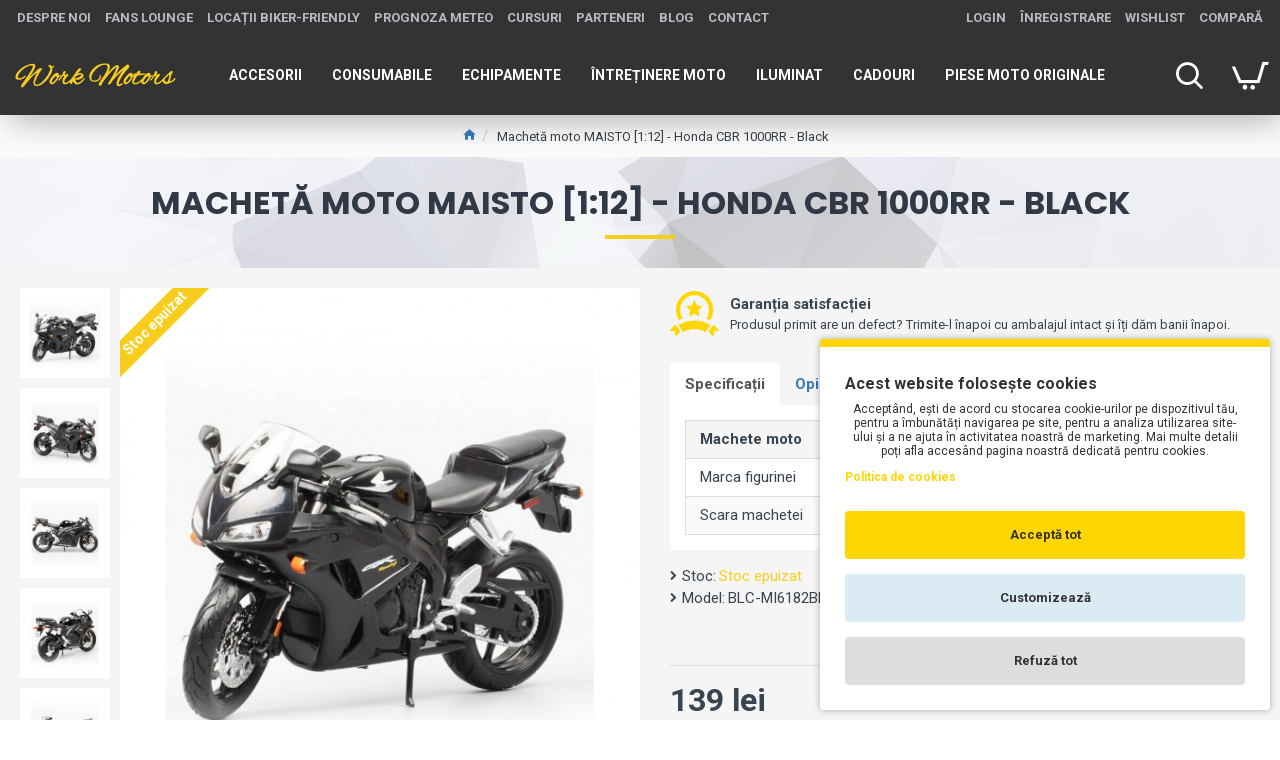

--- FILE ---
content_type: text/html; charset=utf-8
request_url: https://workmotors.ro/index.php?route=product/product/review&product_id=1077338
body_size: -181
content:
<p>Nu există opinii despre acest produs deocamdată.</p>

--- FILE ---
content_type: text/html; charset=utf-8
request_url: https://www.google.com/recaptcha/api2/anchor?ar=1&k=6LfLOoUqAAAAAAJKq2RrobxZbPvgrmyWmvsgT9JA&co=aHR0cHM6Ly93b3JrbW90b3JzLnJvOjQ0Mw..&hl=en&v=PoyoqOPhxBO7pBk68S4YbpHZ&size=normal&anchor-ms=20000&execute-ms=30000&cb=de0bbez5grhu
body_size: 49276
content:
<!DOCTYPE HTML><html dir="ltr" lang="en"><head><meta http-equiv="Content-Type" content="text/html; charset=UTF-8">
<meta http-equiv="X-UA-Compatible" content="IE=edge">
<title>reCAPTCHA</title>
<style type="text/css">
/* cyrillic-ext */
@font-face {
  font-family: 'Roboto';
  font-style: normal;
  font-weight: 400;
  font-stretch: 100%;
  src: url(//fonts.gstatic.com/s/roboto/v48/KFO7CnqEu92Fr1ME7kSn66aGLdTylUAMa3GUBHMdazTgWw.woff2) format('woff2');
  unicode-range: U+0460-052F, U+1C80-1C8A, U+20B4, U+2DE0-2DFF, U+A640-A69F, U+FE2E-FE2F;
}
/* cyrillic */
@font-face {
  font-family: 'Roboto';
  font-style: normal;
  font-weight: 400;
  font-stretch: 100%;
  src: url(//fonts.gstatic.com/s/roboto/v48/KFO7CnqEu92Fr1ME7kSn66aGLdTylUAMa3iUBHMdazTgWw.woff2) format('woff2');
  unicode-range: U+0301, U+0400-045F, U+0490-0491, U+04B0-04B1, U+2116;
}
/* greek-ext */
@font-face {
  font-family: 'Roboto';
  font-style: normal;
  font-weight: 400;
  font-stretch: 100%;
  src: url(//fonts.gstatic.com/s/roboto/v48/KFO7CnqEu92Fr1ME7kSn66aGLdTylUAMa3CUBHMdazTgWw.woff2) format('woff2');
  unicode-range: U+1F00-1FFF;
}
/* greek */
@font-face {
  font-family: 'Roboto';
  font-style: normal;
  font-weight: 400;
  font-stretch: 100%;
  src: url(//fonts.gstatic.com/s/roboto/v48/KFO7CnqEu92Fr1ME7kSn66aGLdTylUAMa3-UBHMdazTgWw.woff2) format('woff2');
  unicode-range: U+0370-0377, U+037A-037F, U+0384-038A, U+038C, U+038E-03A1, U+03A3-03FF;
}
/* math */
@font-face {
  font-family: 'Roboto';
  font-style: normal;
  font-weight: 400;
  font-stretch: 100%;
  src: url(//fonts.gstatic.com/s/roboto/v48/KFO7CnqEu92Fr1ME7kSn66aGLdTylUAMawCUBHMdazTgWw.woff2) format('woff2');
  unicode-range: U+0302-0303, U+0305, U+0307-0308, U+0310, U+0312, U+0315, U+031A, U+0326-0327, U+032C, U+032F-0330, U+0332-0333, U+0338, U+033A, U+0346, U+034D, U+0391-03A1, U+03A3-03A9, U+03B1-03C9, U+03D1, U+03D5-03D6, U+03F0-03F1, U+03F4-03F5, U+2016-2017, U+2034-2038, U+203C, U+2040, U+2043, U+2047, U+2050, U+2057, U+205F, U+2070-2071, U+2074-208E, U+2090-209C, U+20D0-20DC, U+20E1, U+20E5-20EF, U+2100-2112, U+2114-2115, U+2117-2121, U+2123-214F, U+2190, U+2192, U+2194-21AE, U+21B0-21E5, U+21F1-21F2, U+21F4-2211, U+2213-2214, U+2216-22FF, U+2308-230B, U+2310, U+2319, U+231C-2321, U+2336-237A, U+237C, U+2395, U+239B-23B7, U+23D0, U+23DC-23E1, U+2474-2475, U+25AF, U+25B3, U+25B7, U+25BD, U+25C1, U+25CA, U+25CC, U+25FB, U+266D-266F, U+27C0-27FF, U+2900-2AFF, U+2B0E-2B11, U+2B30-2B4C, U+2BFE, U+3030, U+FF5B, U+FF5D, U+1D400-1D7FF, U+1EE00-1EEFF;
}
/* symbols */
@font-face {
  font-family: 'Roboto';
  font-style: normal;
  font-weight: 400;
  font-stretch: 100%;
  src: url(//fonts.gstatic.com/s/roboto/v48/KFO7CnqEu92Fr1ME7kSn66aGLdTylUAMaxKUBHMdazTgWw.woff2) format('woff2');
  unicode-range: U+0001-000C, U+000E-001F, U+007F-009F, U+20DD-20E0, U+20E2-20E4, U+2150-218F, U+2190, U+2192, U+2194-2199, U+21AF, U+21E6-21F0, U+21F3, U+2218-2219, U+2299, U+22C4-22C6, U+2300-243F, U+2440-244A, U+2460-24FF, U+25A0-27BF, U+2800-28FF, U+2921-2922, U+2981, U+29BF, U+29EB, U+2B00-2BFF, U+4DC0-4DFF, U+FFF9-FFFB, U+10140-1018E, U+10190-1019C, U+101A0, U+101D0-101FD, U+102E0-102FB, U+10E60-10E7E, U+1D2C0-1D2D3, U+1D2E0-1D37F, U+1F000-1F0FF, U+1F100-1F1AD, U+1F1E6-1F1FF, U+1F30D-1F30F, U+1F315, U+1F31C, U+1F31E, U+1F320-1F32C, U+1F336, U+1F378, U+1F37D, U+1F382, U+1F393-1F39F, U+1F3A7-1F3A8, U+1F3AC-1F3AF, U+1F3C2, U+1F3C4-1F3C6, U+1F3CA-1F3CE, U+1F3D4-1F3E0, U+1F3ED, U+1F3F1-1F3F3, U+1F3F5-1F3F7, U+1F408, U+1F415, U+1F41F, U+1F426, U+1F43F, U+1F441-1F442, U+1F444, U+1F446-1F449, U+1F44C-1F44E, U+1F453, U+1F46A, U+1F47D, U+1F4A3, U+1F4B0, U+1F4B3, U+1F4B9, U+1F4BB, U+1F4BF, U+1F4C8-1F4CB, U+1F4D6, U+1F4DA, U+1F4DF, U+1F4E3-1F4E6, U+1F4EA-1F4ED, U+1F4F7, U+1F4F9-1F4FB, U+1F4FD-1F4FE, U+1F503, U+1F507-1F50B, U+1F50D, U+1F512-1F513, U+1F53E-1F54A, U+1F54F-1F5FA, U+1F610, U+1F650-1F67F, U+1F687, U+1F68D, U+1F691, U+1F694, U+1F698, U+1F6AD, U+1F6B2, U+1F6B9-1F6BA, U+1F6BC, U+1F6C6-1F6CF, U+1F6D3-1F6D7, U+1F6E0-1F6EA, U+1F6F0-1F6F3, U+1F6F7-1F6FC, U+1F700-1F7FF, U+1F800-1F80B, U+1F810-1F847, U+1F850-1F859, U+1F860-1F887, U+1F890-1F8AD, U+1F8B0-1F8BB, U+1F8C0-1F8C1, U+1F900-1F90B, U+1F93B, U+1F946, U+1F984, U+1F996, U+1F9E9, U+1FA00-1FA6F, U+1FA70-1FA7C, U+1FA80-1FA89, U+1FA8F-1FAC6, U+1FACE-1FADC, U+1FADF-1FAE9, U+1FAF0-1FAF8, U+1FB00-1FBFF;
}
/* vietnamese */
@font-face {
  font-family: 'Roboto';
  font-style: normal;
  font-weight: 400;
  font-stretch: 100%;
  src: url(//fonts.gstatic.com/s/roboto/v48/KFO7CnqEu92Fr1ME7kSn66aGLdTylUAMa3OUBHMdazTgWw.woff2) format('woff2');
  unicode-range: U+0102-0103, U+0110-0111, U+0128-0129, U+0168-0169, U+01A0-01A1, U+01AF-01B0, U+0300-0301, U+0303-0304, U+0308-0309, U+0323, U+0329, U+1EA0-1EF9, U+20AB;
}
/* latin-ext */
@font-face {
  font-family: 'Roboto';
  font-style: normal;
  font-weight: 400;
  font-stretch: 100%;
  src: url(//fonts.gstatic.com/s/roboto/v48/KFO7CnqEu92Fr1ME7kSn66aGLdTylUAMa3KUBHMdazTgWw.woff2) format('woff2');
  unicode-range: U+0100-02BA, U+02BD-02C5, U+02C7-02CC, U+02CE-02D7, U+02DD-02FF, U+0304, U+0308, U+0329, U+1D00-1DBF, U+1E00-1E9F, U+1EF2-1EFF, U+2020, U+20A0-20AB, U+20AD-20C0, U+2113, U+2C60-2C7F, U+A720-A7FF;
}
/* latin */
@font-face {
  font-family: 'Roboto';
  font-style: normal;
  font-weight: 400;
  font-stretch: 100%;
  src: url(//fonts.gstatic.com/s/roboto/v48/KFO7CnqEu92Fr1ME7kSn66aGLdTylUAMa3yUBHMdazQ.woff2) format('woff2');
  unicode-range: U+0000-00FF, U+0131, U+0152-0153, U+02BB-02BC, U+02C6, U+02DA, U+02DC, U+0304, U+0308, U+0329, U+2000-206F, U+20AC, U+2122, U+2191, U+2193, U+2212, U+2215, U+FEFF, U+FFFD;
}
/* cyrillic-ext */
@font-face {
  font-family: 'Roboto';
  font-style: normal;
  font-weight: 500;
  font-stretch: 100%;
  src: url(//fonts.gstatic.com/s/roboto/v48/KFO7CnqEu92Fr1ME7kSn66aGLdTylUAMa3GUBHMdazTgWw.woff2) format('woff2');
  unicode-range: U+0460-052F, U+1C80-1C8A, U+20B4, U+2DE0-2DFF, U+A640-A69F, U+FE2E-FE2F;
}
/* cyrillic */
@font-face {
  font-family: 'Roboto';
  font-style: normal;
  font-weight: 500;
  font-stretch: 100%;
  src: url(//fonts.gstatic.com/s/roboto/v48/KFO7CnqEu92Fr1ME7kSn66aGLdTylUAMa3iUBHMdazTgWw.woff2) format('woff2');
  unicode-range: U+0301, U+0400-045F, U+0490-0491, U+04B0-04B1, U+2116;
}
/* greek-ext */
@font-face {
  font-family: 'Roboto';
  font-style: normal;
  font-weight: 500;
  font-stretch: 100%;
  src: url(//fonts.gstatic.com/s/roboto/v48/KFO7CnqEu92Fr1ME7kSn66aGLdTylUAMa3CUBHMdazTgWw.woff2) format('woff2');
  unicode-range: U+1F00-1FFF;
}
/* greek */
@font-face {
  font-family: 'Roboto';
  font-style: normal;
  font-weight: 500;
  font-stretch: 100%;
  src: url(//fonts.gstatic.com/s/roboto/v48/KFO7CnqEu92Fr1ME7kSn66aGLdTylUAMa3-UBHMdazTgWw.woff2) format('woff2');
  unicode-range: U+0370-0377, U+037A-037F, U+0384-038A, U+038C, U+038E-03A1, U+03A3-03FF;
}
/* math */
@font-face {
  font-family: 'Roboto';
  font-style: normal;
  font-weight: 500;
  font-stretch: 100%;
  src: url(//fonts.gstatic.com/s/roboto/v48/KFO7CnqEu92Fr1ME7kSn66aGLdTylUAMawCUBHMdazTgWw.woff2) format('woff2');
  unicode-range: U+0302-0303, U+0305, U+0307-0308, U+0310, U+0312, U+0315, U+031A, U+0326-0327, U+032C, U+032F-0330, U+0332-0333, U+0338, U+033A, U+0346, U+034D, U+0391-03A1, U+03A3-03A9, U+03B1-03C9, U+03D1, U+03D5-03D6, U+03F0-03F1, U+03F4-03F5, U+2016-2017, U+2034-2038, U+203C, U+2040, U+2043, U+2047, U+2050, U+2057, U+205F, U+2070-2071, U+2074-208E, U+2090-209C, U+20D0-20DC, U+20E1, U+20E5-20EF, U+2100-2112, U+2114-2115, U+2117-2121, U+2123-214F, U+2190, U+2192, U+2194-21AE, U+21B0-21E5, U+21F1-21F2, U+21F4-2211, U+2213-2214, U+2216-22FF, U+2308-230B, U+2310, U+2319, U+231C-2321, U+2336-237A, U+237C, U+2395, U+239B-23B7, U+23D0, U+23DC-23E1, U+2474-2475, U+25AF, U+25B3, U+25B7, U+25BD, U+25C1, U+25CA, U+25CC, U+25FB, U+266D-266F, U+27C0-27FF, U+2900-2AFF, U+2B0E-2B11, U+2B30-2B4C, U+2BFE, U+3030, U+FF5B, U+FF5D, U+1D400-1D7FF, U+1EE00-1EEFF;
}
/* symbols */
@font-face {
  font-family: 'Roboto';
  font-style: normal;
  font-weight: 500;
  font-stretch: 100%;
  src: url(//fonts.gstatic.com/s/roboto/v48/KFO7CnqEu92Fr1ME7kSn66aGLdTylUAMaxKUBHMdazTgWw.woff2) format('woff2');
  unicode-range: U+0001-000C, U+000E-001F, U+007F-009F, U+20DD-20E0, U+20E2-20E4, U+2150-218F, U+2190, U+2192, U+2194-2199, U+21AF, U+21E6-21F0, U+21F3, U+2218-2219, U+2299, U+22C4-22C6, U+2300-243F, U+2440-244A, U+2460-24FF, U+25A0-27BF, U+2800-28FF, U+2921-2922, U+2981, U+29BF, U+29EB, U+2B00-2BFF, U+4DC0-4DFF, U+FFF9-FFFB, U+10140-1018E, U+10190-1019C, U+101A0, U+101D0-101FD, U+102E0-102FB, U+10E60-10E7E, U+1D2C0-1D2D3, U+1D2E0-1D37F, U+1F000-1F0FF, U+1F100-1F1AD, U+1F1E6-1F1FF, U+1F30D-1F30F, U+1F315, U+1F31C, U+1F31E, U+1F320-1F32C, U+1F336, U+1F378, U+1F37D, U+1F382, U+1F393-1F39F, U+1F3A7-1F3A8, U+1F3AC-1F3AF, U+1F3C2, U+1F3C4-1F3C6, U+1F3CA-1F3CE, U+1F3D4-1F3E0, U+1F3ED, U+1F3F1-1F3F3, U+1F3F5-1F3F7, U+1F408, U+1F415, U+1F41F, U+1F426, U+1F43F, U+1F441-1F442, U+1F444, U+1F446-1F449, U+1F44C-1F44E, U+1F453, U+1F46A, U+1F47D, U+1F4A3, U+1F4B0, U+1F4B3, U+1F4B9, U+1F4BB, U+1F4BF, U+1F4C8-1F4CB, U+1F4D6, U+1F4DA, U+1F4DF, U+1F4E3-1F4E6, U+1F4EA-1F4ED, U+1F4F7, U+1F4F9-1F4FB, U+1F4FD-1F4FE, U+1F503, U+1F507-1F50B, U+1F50D, U+1F512-1F513, U+1F53E-1F54A, U+1F54F-1F5FA, U+1F610, U+1F650-1F67F, U+1F687, U+1F68D, U+1F691, U+1F694, U+1F698, U+1F6AD, U+1F6B2, U+1F6B9-1F6BA, U+1F6BC, U+1F6C6-1F6CF, U+1F6D3-1F6D7, U+1F6E0-1F6EA, U+1F6F0-1F6F3, U+1F6F7-1F6FC, U+1F700-1F7FF, U+1F800-1F80B, U+1F810-1F847, U+1F850-1F859, U+1F860-1F887, U+1F890-1F8AD, U+1F8B0-1F8BB, U+1F8C0-1F8C1, U+1F900-1F90B, U+1F93B, U+1F946, U+1F984, U+1F996, U+1F9E9, U+1FA00-1FA6F, U+1FA70-1FA7C, U+1FA80-1FA89, U+1FA8F-1FAC6, U+1FACE-1FADC, U+1FADF-1FAE9, U+1FAF0-1FAF8, U+1FB00-1FBFF;
}
/* vietnamese */
@font-face {
  font-family: 'Roboto';
  font-style: normal;
  font-weight: 500;
  font-stretch: 100%;
  src: url(//fonts.gstatic.com/s/roboto/v48/KFO7CnqEu92Fr1ME7kSn66aGLdTylUAMa3OUBHMdazTgWw.woff2) format('woff2');
  unicode-range: U+0102-0103, U+0110-0111, U+0128-0129, U+0168-0169, U+01A0-01A1, U+01AF-01B0, U+0300-0301, U+0303-0304, U+0308-0309, U+0323, U+0329, U+1EA0-1EF9, U+20AB;
}
/* latin-ext */
@font-face {
  font-family: 'Roboto';
  font-style: normal;
  font-weight: 500;
  font-stretch: 100%;
  src: url(//fonts.gstatic.com/s/roboto/v48/KFO7CnqEu92Fr1ME7kSn66aGLdTylUAMa3KUBHMdazTgWw.woff2) format('woff2');
  unicode-range: U+0100-02BA, U+02BD-02C5, U+02C7-02CC, U+02CE-02D7, U+02DD-02FF, U+0304, U+0308, U+0329, U+1D00-1DBF, U+1E00-1E9F, U+1EF2-1EFF, U+2020, U+20A0-20AB, U+20AD-20C0, U+2113, U+2C60-2C7F, U+A720-A7FF;
}
/* latin */
@font-face {
  font-family: 'Roboto';
  font-style: normal;
  font-weight: 500;
  font-stretch: 100%;
  src: url(//fonts.gstatic.com/s/roboto/v48/KFO7CnqEu92Fr1ME7kSn66aGLdTylUAMa3yUBHMdazQ.woff2) format('woff2');
  unicode-range: U+0000-00FF, U+0131, U+0152-0153, U+02BB-02BC, U+02C6, U+02DA, U+02DC, U+0304, U+0308, U+0329, U+2000-206F, U+20AC, U+2122, U+2191, U+2193, U+2212, U+2215, U+FEFF, U+FFFD;
}
/* cyrillic-ext */
@font-face {
  font-family: 'Roboto';
  font-style: normal;
  font-weight: 900;
  font-stretch: 100%;
  src: url(//fonts.gstatic.com/s/roboto/v48/KFO7CnqEu92Fr1ME7kSn66aGLdTylUAMa3GUBHMdazTgWw.woff2) format('woff2');
  unicode-range: U+0460-052F, U+1C80-1C8A, U+20B4, U+2DE0-2DFF, U+A640-A69F, U+FE2E-FE2F;
}
/* cyrillic */
@font-face {
  font-family: 'Roboto';
  font-style: normal;
  font-weight: 900;
  font-stretch: 100%;
  src: url(//fonts.gstatic.com/s/roboto/v48/KFO7CnqEu92Fr1ME7kSn66aGLdTylUAMa3iUBHMdazTgWw.woff2) format('woff2');
  unicode-range: U+0301, U+0400-045F, U+0490-0491, U+04B0-04B1, U+2116;
}
/* greek-ext */
@font-face {
  font-family: 'Roboto';
  font-style: normal;
  font-weight: 900;
  font-stretch: 100%;
  src: url(//fonts.gstatic.com/s/roboto/v48/KFO7CnqEu92Fr1ME7kSn66aGLdTylUAMa3CUBHMdazTgWw.woff2) format('woff2');
  unicode-range: U+1F00-1FFF;
}
/* greek */
@font-face {
  font-family: 'Roboto';
  font-style: normal;
  font-weight: 900;
  font-stretch: 100%;
  src: url(//fonts.gstatic.com/s/roboto/v48/KFO7CnqEu92Fr1ME7kSn66aGLdTylUAMa3-UBHMdazTgWw.woff2) format('woff2');
  unicode-range: U+0370-0377, U+037A-037F, U+0384-038A, U+038C, U+038E-03A1, U+03A3-03FF;
}
/* math */
@font-face {
  font-family: 'Roboto';
  font-style: normal;
  font-weight: 900;
  font-stretch: 100%;
  src: url(//fonts.gstatic.com/s/roboto/v48/KFO7CnqEu92Fr1ME7kSn66aGLdTylUAMawCUBHMdazTgWw.woff2) format('woff2');
  unicode-range: U+0302-0303, U+0305, U+0307-0308, U+0310, U+0312, U+0315, U+031A, U+0326-0327, U+032C, U+032F-0330, U+0332-0333, U+0338, U+033A, U+0346, U+034D, U+0391-03A1, U+03A3-03A9, U+03B1-03C9, U+03D1, U+03D5-03D6, U+03F0-03F1, U+03F4-03F5, U+2016-2017, U+2034-2038, U+203C, U+2040, U+2043, U+2047, U+2050, U+2057, U+205F, U+2070-2071, U+2074-208E, U+2090-209C, U+20D0-20DC, U+20E1, U+20E5-20EF, U+2100-2112, U+2114-2115, U+2117-2121, U+2123-214F, U+2190, U+2192, U+2194-21AE, U+21B0-21E5, U+21F1-21F2, U+21F4-2211, U+2213-2214, U+2216-22FF, U+2308-230B, U+2310, U+2319, U+231C-2321, U+2336-237A, U+237C, U+2395, U+239B-23B7, U+23D0, U+23DC-23E1, U+2474-2475, U+25AF, U+25B3, U+25B7, U+25BD, U+25C1, U+25CA, U+25CC, U+25FB, U+266D-266F, U+27C0-27FF, U+2900-2AFF, U+2B0E-2B11, U+2B30-2B4C, U+2BFE, U+3030, U+FF5B, U+FF5D, U+1D400-1D7FF, U+1EE00-1EEFF;
}
/* symbols */
@font-face {
  font-family: 'Roboto';
  font-style: normal;
  font-weight: 900;
  font-stretch: 100%;
  src: url(//fonts.gstatic.com/s/roboto/v48/KFO7CnqEu92Fr1ME7kSn66aGLdTylUAMaxKUBHMdazTgWw.woff2) format('woff2');
  unicode-range: U+0001-000C, U+000E-001F, U+007F-009F, U+20DD-20E0, U+20E2-20E4, U+2150-218F, U+2190, U+2192, U+2194-2199, U+21AF, U+21E6-21F0, U+21F3, U+2218-2219, U+2299, U+22C4-22C6, U+2300-243F, U+2440-244A, U+2460-24FF, U+25A0-27BF, U+2800-28FF, U+2921-2922, U+2981, U+29BF, U+29EB, U+2B00-2BFF, U+4DC0-4DFF, U+FFF9-FFFB, U+10140-1018E, U+10190-1019C, U+101A0, U+101D0-101FD, U+102E0-102FB, U+10E60-10E7E, U+1D2C0-1D2D3, U+1D2E0-1D37F, U+1F000-1F0FF, U+1F100-1F1AD, U+1F1E6-1F1FF, U+1F30D-1F30F, U+1F315, U+1F31C, U+1F31E, U+1F320-1F32C, U+1F336, U+1F378, U+1F37D, U+1F382, U+1F393-1F39F, U+1F3A7-1F3A8, U+1F3AC-1F3AF, U+1F3C2, U+1F3C4-1F3C6, U+1F3CA-1F3CE, U+1F3D4-1F3E0, U+1F3ED, U+1F3F1-1F3F3, U+1F3F5-1F3F7, U+1F408, U+1F415, U+1F41F, U+1F426, U+1F43F, U+1F441-1F442, U+1F444, U+1F446-1F449, U+1F44C-1F44E, U+1F453, U+1F46A, U+1F47D, U+1F4A3, U+1F4B0, U+1F4B3, U+1F4B9, U+1F4BB, U+1F4BF, U+1F4C8-1F4CB, U+1F4D6, U+1F4DA, U+1F4DF, U+1F4E3-1F4E6, U+1F4EA-1F4ED, U+1F4F7, U+1F4F9-1F4FB, U+1F4FD-1F4FE, U+1F503, U+1F507-1F50B, U+1F50D, U+1F512-1F513, U+1F53E-1F54A, U+1F54F-1F5FA, U+1F610, U+1F650-1F67F, U+1F687, U+1F68D, U+1F691, U+1F694, U+1F698, U+1F6AD, U+1F6B2, U+1F6B9-1F6BA, U+1F6BC, U+1F6C6-1F6CF, U+1F6D3-1F6D7, U+1F6E0-1F6EA, U+1F6F0-1F6F3, U+1F6F7-1F6FC, U+1F700-1F7FF, U+1F800-1F80B, U+1F810-1F847, U+1F850-1F859, U+1F860-1F887, U+1F890-1F8AD, U+1F8B0-1F8BB, U+1F8C0-1F8C1, U+1F900-1F90B, U+1F93B, U+1F946, U+1F984, U+1F996, U+1F9E9, U+1FA00-1FA6F, U+1FA70-1FA7C, U+1FA80-1FA89, U+1FA8F-1FAC6, U+1FACE-1FADC, U+1FADF-1FAE9, U+1FAF0-1FAF8, U+1FB00-1FBFF;
}
/* vietnamese */
@font-face {
  font-family: 'Roboto';
  font-style: normal;
  font-weight: 900;
  font-stretch: 100%;
  src: url(//fonts.gstatic.com/s/roboto/v48/KFO7CnqEu92Fr1ME7kSn66aGLdTylUAMa3OUBHMdazTgWw.woff2) format('woff2');
  unicode-range: U+0102-0103, U+0110-0111, U+0128-0129, U+0168-0169, U+01A0-01A1, U+01AF-01B0, U+0300-0301, U+0303-0304, U+0308-0309, U+0323, U+0329, U+1EA0-1EF9, U+20AB;
}
/* latin-ext */
@font-face {
  font-family: 'Roboto';
  font-style: normal;
  font-weight: 900;
  font-stretch: 100%;
  src: url(//fonts.gstatic.com/s/roboto/v48/KFO7CnqEu92Fr1ME7kSn66aGLdTylUAMa3KUBHMdazTgWw.woff2) format('woff2');
  unicode-range: U+0100-02BA, U+02BD-02C5, U+02C7-02CC, U+02CE-02D7, U+02DD-02FF, U+0304, U+0308, U+0329, U+1D00-1DBF, U+1E00-1E9F, U+1EF2-1EFF, U+2020, U+20A0-20AB, U+20AD-20C0, U+2113, U+2C60-2C7F, U+A720-A7FF;
}
/* latin */
@font-face {
  font-family: 'Roboto';
  font-style: normal;
  font-weight: 900;
  font-stretch: 100%;
  src: url(//fonts.gstatic.com/s/roboto/v48/KFO7CnqEu92Fr1ME7kSn66aGLdTylUAMa3yUBHMdazQ.woff2) format('woff2');
  unicode-range: U+0000-00FF, U+0131, U+0152-0153, U+02BB-02BC, U+02C6, U+02DA, U+02DC, U+0304, U+0308, U+0329, U+2000-206F, U+20AC, U+2122, U+2191, U+2193, U+2212, U+2215, U+FEFF, U+FFFD;
}

</style>
<link rel="stylesheet" type="text/css" href="https://www.gstatic.com/recaptcha/releases/PoyoqOPhxBO7pBk68S4YbpHZ/styles__ltr.css">
<script nonce="4EyCIDZ3E1TXc6xqgQfcfQ" type="text/javascript">window['__recaptcha_api'] = 'https://www.google.com/recaptcha/api2/';</script>
<script type="text/javascript" src="https://www.gstatic.com/recaptcha/releases/PoyoqOPhxBO7pBk68S4YbpHZ/recaptcha__en.js" nonce="4EyCIDZ3E1TXc6xqgQfcfQ">
      
    </script></head>
<body><div id="rc-anchor-alert" class="rc-anchor-alert"></div>
<input type="hidden" id="recaptcha-token" value="[base64]">
<script type="text/javascript" nonce="4EyCIDZ3E1TXc6xqgQfcfQ">
      recaptcha.anchor.Main.init("[\x22ainput\x22,[\x22bgdata\x22,\x22\x22,\[base64]/[base64]/[base64]/[base64]/[base64]/UltsKytdPUU6KEU8MjA0OD9SW2wrK109RT4+NnwxOTI6KChFJjY0NTEyKT09NTUyOTYmJk0rMTxjLmxlbmd0aCYmKGMuY2hhckNvZGVBdChNKzEpJjY0NTEyKT09NTYzMjA/[base64]/[base64]/[base64]/[base64]/[base64]/[base64]/[base64]\x22,\[base64]\\u003d\\u003d\x22,\x22w4tzV8ODRV/CnMKof01FM8KVNG7DrcOBdyLCh8Kzw5vDlcOzOMKbLMKLXHV4FBHDrcK1Nj7CkMKBw6/CjMO2QS7CnRcLBcKAB1zCt8OXw7wwIcKaw4R8A8KOIsKsw7jDsMKEwrDCosOFw7xIYMKLwpQiJQkgwoTCpMOjBAxNSA13woULwrpyccKFUMKmw59NGcKEwqM/w5JlwobCtFgYw7VGw6kLMU0vwrLCoGh2VMOxw49+w5obw7d5d8OXw6jDisKxw5AWacO1I3PDiDfDo8OuwrzDtl/[base64]/JMOawoRKwrIjwq1pwpENwrpGwoNsC3xJBMKAY8KMw7FCaMKnwrnDuMKkw6vDpMK3J8KKOhTDh8K2QydnL8OmcjXDh8K5bMOsDhpwLMOYGXUuwpDDuzcYRMK9w7Agw7zCgsKBwoHCi8Kuw4vChx/[base64]/CqhgNI13ChlbCrsKjw57CpULDpEsmdwwaOMKywqFKwoPDu8K5wo7DlUnCqy4awosXc8KWwqXDj8KPw7rCsBU4woxHOcKfwqnCh8OpVG4hwpATEMOydsKzw4g4ax7Dol4dw4/Ch8KYc3kPbmXCmMK6FcOfwqvDlcKnN8K7w700O8OQeijDu2DDosKLQMOQw53CnMKIwrFSXCkHw4xOfRLDnMOrw61HGTfDrBzCssK9wo9AYisLw6jCgR8qwrsUOSHDjcOLw5vCkFxlw71twqLCoinDvT9Kw6LDizzDvcKGw7IkSMKuwq3Dv2TCkG/[base64]/IsKDwr3Cvy/[base64]/[base64]/[base64]/CqUFLZsOWe11yPcKZw7nCq8KKdm7Cni7DrCzCk8Kaw7FcwoccVsO4w4zDnsO6w50HwqxFLcOFDEZOwpQBX27DuMO8U8OPw5jClk0oEirDmyPDlMK4w6bCr8OhwqHDvgEww77DpGDCscOGw5s+woTCky1kWsKlEsKaw5rCjsOKBzbCn218w6HCvcOnwolVw67DnV/[base64]/DtlQgw6DCiEEBw57DgjhowrQ4w6jCnRfDjF52McKiwqp0PMOeEMKfNcKvwo4Aw7HCnDTCjcOrPEsiEQXDlU3CjX1ZwpB4FMOPAlwma8OywrfDmXlGw7s1wr/Cjh4Tw6HCt3tIXjfClMKKwooqBsOww7jCqcO4wrdpE13Di1szHi8wPcOBck8HAgfCqsOBDGBwcEMRw7vCoMOxwpzDucK/e2QzfsKOwosiwrkVw5/DjMKTOArDixR1QcOmVT/CksKdOjPDiMOoCsKUw4h5wprDtzPDkmjCmQHDkVvCtm/Dh8KYFjInw4t1w44HOsKZasKUOiJUCTPCvyPCnkzDtSvDumTDp8O0wodrwoHDvcKWSXHCuxHDjsKffnfCt1/Cq8KowqwrS8KHGh8Rw6XCol/[base64]/CmEYNAcKDw7EEb8KHw5IlwoZPQMKRwrAtPRwUw6I9TcK7wpE5wqHDvcKOeEnCk8KPWAAuw6cmw6hKVzDCucOKMV7DvwE1Cy8oQSQuwqBUZRHDsCvDl8KhUylrKsKwAMKMwp1bXQjDkl/Cs3Itw4MIVkTDs8O+wrbDg2vDucO6fMOiw60EUBFNMQ/DtiJHwrXDisOZGCXDnMKIKSxWF8OHw7PDhMKIw7/Dgj7CicODNXPChMK4w548w77CnQ/CvMO+KcO9w5BkeF86wprDhh5AfUTCkTM7T0E1w64fw7PDssOcw6xXJDwiFSgkwpPCnErChUwPHcKcICrDo8O3TgbDhibDrcKUYBh8d8Kkw7rDnWIfw7vCg8OfWMObw6TDscOMw4Fcw57DjcKAWxTCkntDwr/[base64]/DiMO9wr/DocOmfHx5wpRdWsKbYnAzLh/Cr2xlMzsIwpFubENhBWxYUgBqHzkUwrEyUl/CocOKV8Ovw73DnyjDucOmP8OXY29UwrvDs8K7Yjchwr9pacK1wqvCrxDDjcKsV1TCk8Kxw5DDtsO9wpscw4XCmsKCfVQWw47Cty7ClAnCjH4KRRQkUA8Swo7Cn8Olwoo7w4bCj8KBQXfDosOIRjvDrnXDhjfDnT9Tw7oRw6/CvRFJw6LDs0N4G2fDvwoSQFvCqBwgw6HCvMOSPcOPw4zCm8OiM8KaDsKkw4hRw7Fuwo3ChB7CthgIwpvCnA8ZwrnCizLDmcKsO8KgRmdJRsO8LhZbwprCtMOOwr5GbcKTBVzDiSTCjQfCnsKnSABWf8Kgw77CskfDo8O3wpHDvjpGaWDCisKmwrfClMO/wpzCgjpuwrLDv8O3woNMw5cpw61PNV04w4jDrMK/GxzCmcOTXi/Dr1vDl8OhG3duwpkowr9tw6tiw7HDtQQhw5wpM8OTwrEwwqHDuV93X8O8wqTDusOECcO1d1paVVohXRbCicO/eMO/HsOew54rN8O3C8ODOsK2LcKnw5fCphHDhkZBbBrDtMKTXQnCmcOgw4XChsKGRW7CmsKqQSZnS2LDgWpbw7bCtMKgcMOCWcOdw6LCthPCjndDw4bDrcKqEivDo1gUfiLCjgAjMTpTBVDDhEpwwq5NwqUHTFZ7w7Y4bcKQacKpcMOSwo/ChcOywrnCrEvDhyh/w44Mw6oZG3rCgxbCoBVyPcOtw6MJU33Ck8OxWsK9LcKrW8KaS8Oxw4PDnzPCn1/DpjJkJ8KKO8OcL8Orw6NMCSFuw4xnbxF2YcOaOTYDIcOVdm8ywqrCoRwFIydCG8OUwqA2WVHCi8OtL8O6wrjDrRMMYsOUw5Y7LMONOBp0wrt1dQzDrcO9RcOJwpbDhHfDmjMgwrpDbsKZw6/[base64]/XcO1w4DCqhHCnMOGwpjDvcOuwp12wpRRKRTDtCxPw5JOw5ZnBynClQwNA8OpZDUucwvDmcKUwrfCmGDCtsKRw59jAsOuDMKvwpdTw5HDnMKecsKlw44+w6BJw55kWFrDoHxMwr4twowqwrXDrMK7JMKmwq/CkS8sw68/[base64]/CgB4EVGLCnhY7woFXwpRvQF5gbcOwwrDCh8OJwpxlw7HDsMKCNCjCjsOiwotkwoTCukfCvMOsPzXCtsK3w5hww7YbwpXCtcOvwpIbw6nCgEDDp8OrwpJHHTDCj8KwR0LDg3IxRwfClMO/KcKwZsO8w5c/[base64]/Cr8K8F8OSw47CgcOFw6oJwpVaw7k8MSzCjcK1IcKwEsOMW3jDjFjDoMKxw6rDsEMywrJew5bDocK+wqh+wrfCocKMQcO1XMKiMcKOEHPDhwJIwqrDrCFlTzHDv8OKQX1RFMOYM8Oow41/QHnDucOwIsOVWG/DlVfCp8Kfw5nCnER/wqE+wrlzw5XDgAPDtMKGETI8wrMGwozDhMKewo7CrcOhwrdWwoDDv8KewonDo8KQwrTDuj3CrmNSCyYhw6/Dt8Oaw7BYYGQWGDbDkyYGFcK/w4Agw7TDn8KDw6TDo8O3wr0bw4UeU8Kmwq02wpRDGcOpw4/Cn1PCmMKBw4/DsMOrTcKScsOIw4hcf8O/AcORQXvDksKew5HDmmvCg8KUwrVKwqTCp8OEw5vCt2hRw7DDi8ODRsKFZMKuKcOGQsO5w65RwrnCocODw4HCq8Olw5HDnMOwasKmw446w75bMMKow4AXwqzDiB4BY1grw71dw6BcKx97YcOdwp/CkcKJwqrChGrDry0nNsOyacOYCsOaw67Ch8ORfQ7DoHF7GTfDscOCM8OvPUoYbcO8X2rCiMOtBcKQw6XCt8OOEcKuw5TDi1zClCbCuE3CjMOTw6nDtsOjJFNLXkZIAUrCuMOGw5DChsKxwovDhMO/a8KxKRdtPnMpwrIGd8OeNwbDrcKCwp84w4HCnH4uwqLCssO1wrXDkTjDt8OPw7HDrcOtwpBlwqVNMMKJw4HDrsKXPcK/OMOVwrvCo8OaH13CumzDi0bCvcO4w5F8HXRDD8OxwrkqIMKFw67DqcOGZRfDvMOUSMO/[base64]/biLDrMOrbmknJsKHTBA3wq1TDVLDnsONBcOjXQHDjFnCvVwzPsOWw4wOUlY6I1LCocO8Rn3DjMOlwpZiesKEwpDCqMKKVMONYcKKw5bDpMKawpLDp0hsw7rCjMKERMKifMKJf8K3AVjCmXbDjMOLN8OVABpcwoN9wpzCvUvCukMsAcKQNDvCmRYvwqouAWTDvT/Dr3/CiWLCssOsw7PDhcKtwqDCnSDCl1HDrsOKw61wLcKvwpkVw6zCslFpwqJNQRjDoFnCgsKnwqc0AEjCoCzDh8K4YknCunQ/LXl9w41bEcKmw6/CiMOSTsK8RDREaSkVwrh0wqXCo8K6KAVsUcKIwrgxwrRcHVghVC7DucKtEFA0K1vDqMORw67DoWTCncO5RT5EPjLDq8OdAQTCo8Orw5bDulvDnHUYI8KNw5AuwpXDo30Nw7HDgVZeB8Ocw7tHw5NGw6tuN8KeTMKBBMKzfsK6wqA0wp0jw5RRQMO6PcK7BcOBw5/[base64]/w7fDhQbDhBN7wq/DkcKIQ8Odw5jDocODw5hIGsOVw7bDpsOLD8KKwp5PLsKgSw/[base64]/[base64]/DkMK/aMKmT8K1w6xNw4dSSh4HZ8ORw4jDvyAYOsKmw5fCsMOOwo/Cnzs+wpvCvlAJwookw5tUw5bDqMO7wrwHL8KwG3wJUQXCtwRyw4N2DXNTw4DCvsKjw5PCun0ew7XDncOKdj/CocOAwqbDhsO/[base64]/c8ObE3A5w67CpMOXOmIIY8KHATAWwq19wrsHwpk1YsO6F3DCrMKiw78NQ8Khbi8jw4QMwqLCizZnRsO4KmrCocKcOkLCr8OzExxbwppBw6cCU8Kkw6/CjsOFCcO1Uwkuw5zDncORw7MuKsKgwpIkw7nDjARjUMO/[base64]/Dh8OlAXfDqcObYcOuLRoCw6PDp8OhUQjCpMKqbkPDkhsTwrZjwp9HwqUswrs0w4kFYkvDvXLCucOKBClIHx/CpcKVwqQ4LlXDqcOZaiXClQjDg8KdNcKEMMKhWMOHw7AUw7/[base64]/DkMKQwoMPw58xwozDizlNScKEJcKWcynCrXopw5fDi8O+woYgw6dFe8OCw5t9w5E4wrUCS8K9w5PDm8K8V8OVETrCgzpdw6jCpSDCscOIwrURNcKpw5vCtQcfJ1zDiBpoDGzDhHlJwofCisO9w5xvVjk2JsOKwrjDq8OhQsKQw5p/woEpb8Oywo8TUsOvVUpgGzNDwoHCqMKMworCjsOybCwNwo40WMKmbw/DlGrCtcKUw4wAIFoBwr9tw5xMEcOHE8Otw70leGtuXyzCqMOSacOmQ8KGF8OSw4Y4wpArwofCm8Kgw7QwDGnCjsKiwo8XJEnDosOAw7TCtcOYw61/woh7Wk/DhibCpCPCl8O3w5fCjBErXcKWwq7DnV9ILD3Cnwknwo04EsKIfmdRLFTCq3RPw69JwpDCrCbCg1gUwqQYMi3CkHzCjsO6wpxzR13DgsK7woXCucORw7obQ8KlVGzDs8OcJ11Cw4NNCEV3RcOZUsOQGnjDtyc5W07ClXJEwpJ3O2XCh8O2KsO9w6/[base64]/[base64]/w7hSwqtkw5UlUzrCngbDssO7wrzCmMO/w6DCsmjCjsO2wrVhw4F3w5EWesKnR8ORY8KNVQ7Ch8OOw7bDrRrCt8K5wq5ww5HCpFrDgsKXw6bDkcOHwoDDnsOKDMKXNsOxYkM2wr5Xw4IwIVLCjhbCrDvCuMOBw7ACZsOWeWcQwqk0WMOLOCRbw4jCi8Kiw5jCnsK0w7MIQ8OBwpHClgfDqMO/[base64]/DtcK/QBPDmxYqwofDok54asK8w5DCvsKDw7p7w71YWsOuKFXCgWfCkW8DTcKywqlSwp/DgCdsw7V2UsKlw6XCg8OQCCPCvkZZwpXCr3tFwphSQEjDix3Cm8KNw7nCnFbCvzDCjyNwbcKwwrbCisKbw5HCoi47wrDCo8OKLz/CkcKowrXCpMOkTkkQwoTCpVEGL2pWw6zCmsO9w5XCkG5UBE7DpyPDkcKTPcKLM0Rfw5TCsMKeFMOAw4h8wqtIwq7Ch2bCrjwFIz/Cg8KLa8KJw7YIw7nDk2PDpXUfw6HCmF7Cn8KJLUQ6RSlAdFXDi0l9wqjDq1fDnMOIw4/DgE3Dt8ODYsK2wqDChsO2OsOYdBjDhCogVcOPXQbDi8OmVsKkP8Omw4bDhsK9w4oXwobCgFTChApbUFlnfWvDoUfDh8OUecODw63Cg8OjwqPCpMOww4ZsR31IHiQQG1sbXcKHwr/CpSPCnmY2wqM4w5PDlcK/wqMrwqbCh8OXcSs8w4YDQcKFWArDlMOOKsKQZRxiw7fDowzDncK8b1ozE8Oiwp7DkxcswqXDvMOjw61Tw6DCnChYD8K/asOAB0TDpsKHd28GwqQ2f8OtAWvDtlFuwr4wwpQSw5J9XATDrS7DiVDDuiLDo0HDh8KJLwZtfCMgw7jDqEAEw6/[base64]/[base64]/w5nCmcOHw7fCkxBKw5HDrGjCtsOgRMOzw4rCnsK5wp/DvRFpwqgGwrvCkMOeI8Odwr7CgzYfIS5RFcKSwrNxHSFqwpYANMKow4LCosOrNSDDv8OmAcK7c8KaF0sNwpLCg8KtbVHCpcKnIgbCtsKkfcOFwoZ+OwvCusKMw5HCjsO/WcKyw4I9w51gDCc/[base64]/RsORAQp8w6Ncwo7Ct2rDq1/DiWzCgsO1wpkow5dXwqPCoMOiQ8O+VhHCkcKAw7kqw6xGwqhVw4hDw6gcwoFIw7h4Kgx7w7d7HncKQ2/Cg08dw6DDusKnw4rCp8KYesO6M8O7w5BLwqBBKWzCrxoSM3gvw5XDpS03w7LDjcOjw6YxBARDw4/DqsKlEy/CrcKmK8KBfCrDgGE1NRDDhsKoY11lP8KqCE/CsMKtIsK3JgXCqUdJw5zDh8OjQsOvw4vDlhjDrMKXSUnCvUZZw7tnwoZMwpwcXcO8GlAndyATw7YAMSrDmcK1bcOjwrHDt8KbwphyGwHDmWTDl1llYAPCsMOIJsO3w7ECT8KMMMKRa8K/woUQcSo9TjHCtcObw6ttwrPCssKAwqIIw7Z7w4BiRsKBw7ANXcKhw6wXHknDkSFXBhrCnnfCtxoFw5/[base64]/DkSbDqMKcXj53w63CklJqwrQ5e8K3McO1dCd0wp1zUMKwJFEww7MJwrjDhcKXOsOnWAfCugHCtlDDt1rChcOMw67CvcOYwrF6AMOoICl/W1AOPjvCu2nCvALCoXDDrngFIMK5KMKlwrDCiTvDiHnCjcKzegHDlMKFPsOEwpnDlMK5CcOFF8O2wp4oEXtww7nDtkrDq8K9w5DCjW7CsEbCmnJjw4HDrMOdwrY7QsK4w7fCjz3Dv8O9EyzCqcOJwqJ/Bxh9Q8OzH1VfwoZ3XMOfw5PCusOBEMOYw6bCkcKSw6vChyxvw5dhwrIfwprCl8OqRzXCv2bDu8O0bwMyw5lMwqcla8KcVyplwp3CnsO7wqgLcgR+c8KyT8O9YMKDNGcGw6RhwqZ7S8KDJ8OvIcOqIsKLw4R/woHCn8Klw5rCg04SBMOQw7QIw73CosK9wpEcw7xNc1U7E8OXwq1Mw4EcfnHDq0fCtcODDBjDs8OJwr7CgzbDqwR0RGoIBmDClGnCssKvfWt1wrPDqMK6Kyw/IsOufEsUwqx3w79JF8Ozw5nCkBQjwqowD1DCtyTDrMOcw4krBMOASMOzwqgbZFDDm8KOwofCi8KOw6HCpsKSeDzCrMOZNsKrw4lHa1daFBXCjMKKw7LDksKuwrTDtB9RKHxRTijCnMKSS8OsXMKbw77DlMO7wpZ2dcOATcKyw4/CgMOpwoTChDg9BsKSMj8aP8O1w5s2YsKQcMKqw7fCi8KScT1PFmDDjsOvW8KoS2wjDSXDkcOKLzx1LkJLwrMzw7NbNcKLwowbw73Drxc7T2rDqsO4w6gtwqssHCUiw4/[base64]/woYlw4NCSsOHw6FhwoAWw4HDsFHClMKswoZYEy5Kw4VpQjrDqHzDrHt+MA9Fw4xMO0x5wpUBDMORXMKuwqPDkkfDq8KuwqjDvcKMwphVLR3Dtxc0wosQJcKDwpzCq3B4W1DCh8KgYMOtJhIMw4/[base64]/wr3Cn0DDlFPCusKNSGZXwqAyTSHDsHLDhgfCgcKUHzdnwpXCsxDCtcKGw5LDhcOJMiUBKcOiwq7Cmy7DjcKJMzdcwq5fwqbDm03DoR1yCsOkwrjCp8OgMHbDhMKcRS7DjsODVQXCqcOJWFzDhWQ1EMKoSsOew4DCk8KMwpzDqFjDl8KdwppOW8O4wqkqwrnCiGDCoi/DmcKzNgvCsDfCmcOzIEfDg8O/[base64]/Cs0IuRcKRwqvCsDN/[base64]/Cn8K+VcOkw4/[base64]/NSRcQ15cwrHDlzMUwqU3w4lXwoUaw64WMiHCjnpXGMO9wrvDs8OJWsK7DxbCp2luw6IOwqjDt8OUS3R1w6rDrMKKOFTDv8KBw5LCqE3DqMOWwpcMK8OJw64YIH/DrMK5wojCiQ/[base64]/DmcKzRiAMwpQTw7/Dj8KxdsK9KBrCrS9Dw48wKn7CnFUxesOswovDoGnCuFlaC8OXc1V3wpnDnDtew5o6V8Kqw7jCgcOzAcO4w4LCnHLDom5YwrpOwpLDl8OswpJlG8KZw5HDj8KQw5RoJ8KqX8O/AHfChRXCq8Kuw79vVsO0M8Kow6UzdsK7w5LCjVIYw6/DjDnDoDgWGS1ew40YWsKNwqLDu1TDh8O7wrjDvCRfHcOZbsOgS1bDnGTCthYRWS3DpQ0kO8OXEVHDvcOkwpYPEEbCn0zDsQTCosOqNsKmMMKqw5bDk8OVw78wAEVowrnCsMOENcOgKRggw7ICw6/DlFUnw6vChMKKwq/CucO+w6kpA0RZMMOLRMOtw43CrcKXEBDDq8Kmw7srbcKowpRdw4wbw5LCiMOXKcKVBl12esKGLQbDlcK+DH5nwoArwqQ7WsOVacKxSSxRw5EYw6rCsMKeRi/Ch8KUwr7DqywuPcOnPXcRCsKLDCLCi8KjSMObbMOvMRDCinfCpsKEJQ1jY1EqwpwaRXBiwrLCg1DCsS/CklTCrB1kPMO6MU4/w6p0wofDj8Kaw6jDpMOpFSNUw63DuDtWw58AGDtedRnChwbCj0bCmsO8wpQSw4jDscOcw7pmPRk3VMO8w4HCsybDrFbCnMOaPMK1wr7Ci2HCvcKHDMKhw7k+DzQle8O0w4tTGh/Dq8O5IcKQw5rDp0cyRwXCpTgtwpJDw7PDqw7CnDsEwpTCj8Kww5RFwpzClEAiDsKsX0Ifw4VZHMK/fyTClcKDbBLDmwc/[base64]/Cj8OdwrQEw7/CpzPCr2lew5fDmMKgw5DDl8KswrHDpsKXVF7CqMKxJH0IKsO3KcKyElbCvMKHw5hpw6nCl8OwwoDDrCdXbMK3PcKgw6/[base64]/DmzdoZ8OFLhjCucOUw4rDqMKxwqHCuUtBJissQj12E8Kiw7p3GHzDnsKwIcKdMRTCqiPDuxTCqcO6w5bChiXDtMKFwp/[base64]/QsOmwqcQCMOlwofCqcOyHwvCvisHwovCilVlwq5Vw4nDrsKSw4R2CsOKw4/ChmnDoF3DisKXK0V4WcOsw53DtMKoMkdHw6vClcK7w4Z9bsOjwrTDn3AWwq/DggUww6rDjxI6w65nM8KfwpwCw6lPTMKlR2zCviVvUsK3wqPCr8Okw5jCmsKyw6tKCB/CgMOOwrvCsx9EPsO6w5dlR8OfwoRjdsO1w6TCgxRkw4tPwqDCty0aVMKMwrzCsMOLKcKZw4HDnMO7ScKpwonCkScIX1kDUyDCosO9w6dDHMOQDjt+w7DDtm7Dgx/CpERDesKxw68xZsOqwqduw6XDhMOZF0TCvMKAeX7DpXTDjsOCVMOiw4jCq0pJwrXCgcO9w7TDmsKdwpfCv3IDM8O/JFNVw7DCj8K3wrzDtMOXworDqsKSwpAtw51jbsKyw6bCh0cEXVQEw6MnV8K2wpvCgsOBw5pvwqLCucOgUMOLw4zCg8OtUWTDpsKVwqQww74Pw5RiVls6wo5nE18pf8K/RTfDjEImIVAsw47DjcOrfcOgVsO0w7Mfw65MwrTCpsKcwp3CjsKMbSzCo1HDvwVBZlbCmsOgwrQ3ZBh4w7TChnNxwqnCk8KvDMOEwoofwopqwp4UwpMTwrXDvE7CoH3DqAnDvCrCmgkzEcOvD8KrUlbDt2fDsjkmLcK6wq3CmMK8w5YRacKjL8O5wrjCusKaL0/[base64]/Dm8KTw7PCjgMqwr4+fcO2DCfCrsKHwoIRXcObflDCuVJSHG5PPMKEw7pKAh3DqVfDgCBuNA5/aQjCm8OdwpLCsSzCkQ1wNiMgwpJ/D3o7w7DChcK1w7luw45Tw4zCjsKkwpsuw6Q2woDDhUjCvADCkMObwovDmgTDjXzDksKLw4APwp1Lw4JpLsOAw47DjBUUSMK3w40QaMOpZsOrccKCTiRZCsKEBcOraFUnaHdow4N3wpjClnclNsO/BV8QwrNxOwXCmBfDrsOUwp8Cwr3CrsKOwqHDvjjDiFs7wroHQsOrwpJHw7/[base64]/CmUlSMsORwoEMRB/CscKJw4TDksKVwqpew5HDgkoqHMOqw7ZMLWHDv8KmbcOWwpjDqsOlP8OsK8K6w7JoVWJowpHDijEgcsOPwpzDrxkqdsK9wqJLw5ZdGxQrw6xqBgFJwqh7woxkSTZuw43DpMOiwpckwrpBHhrDtMO/[base64]/[base64]/DksOqCz9SesKjZ8OmRcKGwrHCtAnCoiDChXkVwpLColPDuhcSTMKSw63CvcK5wr7CtMO/w57CjcOtbcKAwo3DqVXDrijDksO6U8OpFcOfPAJBwqfDl3XDgMO7GMOtQMK0EQ01aMO+SsK0eiPCgwALHcKuw6XDosKvw6bCt3Nfw7t0w6gJw6VxwoXDlRDDrjssw6/[base64]/[base64]/wqkKdsOZw7YRwpccwpfDlcOIwrDDpsKAP8OnEwoMGcKKf0wFYcOlw73DlTbCpsO4wr/CicKcOTTCrgk9XsOlFAbCl8O+HsKRQHvDp8OycMOwPMKpw6bDiAQFw5gVwpvDqcO4wpwveQTDncO5w60mDBBAw5hvGMO9MhHDk8OWQlpqw4jCoVFPbsONYjXDrsOWw4jCj1/CsFXCi8Ocw7DCulFTSsKpQmLCu0LDpcKHwohcwrbDoMOewpYJGX/DmS4jwqAHNMOyam5RbsK0wrh0HcOwwrrDj8OBDFDCsMKPw7HCpxTDqcOAw4vCncKUwowpw7BeVUQOw47CvBdjXMKZw7vCm8KfYMOiw5rDosKBwqVxTHxLEcK7OsK2wp8/[base64]/DsMKDcsO4YHZhHcOKwr4Ow6TCoMKow6Q5w5fDvcOWw4jDlk4tXjhLaA9KHW/Dm8O4w7LCiMOYTARLCCLCrsKWEmpMwr4NRGxmw4MmShJFLsKbw7jCqwE1KsOiQ8OzRsKSw6lzw7zDpQtaw4XCtsO4e8OUOsK6JMOqwqQMWibCoGfChsOkf8OVOVrDnE4pIg56wogmw6XDlsK8w75YW8OLw6ojw53CgytmwojDuAjDlMO9AQ9nwrh/E2JZw7zCkUvDkcKBPcK3DAURVsOpwr/CtSDCi8KkWsKrwqTCq1nDgVg9H8KjLHTDlMKTwoYIwqrDrW7DjVlbw7liLHDDisKaGcOyw5nDmzNtQzNbaMK7e8K8KxHCsMKeF8Kgw6J6c8K7wr1AYsOUwqAMZ0jDo8OIw7jCrcO4w5kNUhhqwr7DhlZpcnzCu3wjwpRowp7CvHV/wogDESEGw7YcwpHCn8Kcw47Dmn9Ow457JMKww5N4OsOowoTDuMKcf8OmwqM2RnhJw6XDsMO1KBjDkcO3wp1Pw7/[base64]/[base64]/Ct8OwF8Ocw4XDqcKwwp/CtxI5FMO3Gg/DkcK5wqjCsz/DlV3CkcOwY8KaacKHw6IGwrrCpis9KHpdwrpWw4lKfW8hXElyw4Maw6dZw5jDlUErX37Cm8KZw4BRw40Uw63CkMKqwqTCnsKYS8OMVD8pw58awp5jw7cUw6hawoPDtQfDoUzCr8OawrdFJmojwpTDusK4LcO8R1FkwqlHZV4tTcOFPDwzTsKJE8OMw6/Cj8OWT2LCi8Kjeg5MYU5Vw7LDn2jDgUfDq1skasOxWynClnNWQsK9DcKWHsOtwr7DgcKdMHYsw6rCkcOCw7YNRwhyUmnDlQFDw7vCjsKvDGDCrCBwSh/Dq3DDqMK7Ezp6HwfDnmNIw5IHw5vCgsKcwovCpHHDjcKXU8Oyw4DCuEc6wpvCl2TDhFU4TwjDtAhtwo8hMsOxw74yw5whwr0Zw4Nhwq1pEMKlw6o5w5TDvmYzOgDCrsKyQ8OQMsOHw4o5O8OIYCHCqlQ3wrfCiSbDskdTwogww6QQMxgzUj/DgivDnMOrHsODeDjDq8KBw65AADZOw6bCu8KMaxvDjQVbw7/DmcKFwrXCvMKab8K2V1xTVg5fwrICwrdgw5IpwqXCrn3DnnbDuRVAwp/DjFQVw6F4dloDw7/CkxDDucKbAwMJL1TDlHbCt8KpEXXClMO+w7xqJx1FwpwAUMKkMMKOwpVuw4QGZsOIdcKlwrlawqnCoUHCiMKOwq8uQsKbw6lMJEHCgHcQGsKpDcKEF8OUUcKXR0vDtwDDv3PDjkXDji/DmcOnw5xQwqVKwqLCg8KBw6vCoHF/w4Y+J8KLw4bDtsK3wpDCmCweNcKIZsKkwrw/[base64]/asOXVykJwqzDrzJBwqpxYcKlGgEMVsO0w5XDjMOkwpLDoMOeVsOQw40fX8KiwozDvsKpwpXCgk8PdAvCsR0vwoPCi2DDjC0PwroALcOHwp3DscOYw4XCocOVD3DDqnM9wqDDkcOENMO1w5s4w5jDox7Dog/[base64]/DhcOSESXDisODwrrChsKjGFPCtcKHwoPCt0jDkW3DhsKgZTAaHcKcwpFHw4nCs3jDn8OdL8KRUR/Dmi7DgMKmDsO7KkxRw5AcdsOuwpcPE8KkWD05w5nCnMOBwqd9wq87d3nDs1wmwoLDosKUwq3DtMKpwq9AEh/CtsKAD143wovDqcKQImw0BcO5wrnCuDjDtcOfRGAOwpbCrMKHNsK3aHDChsKAw5HDoMKVwrbDgF5zwqRzZDIOw44UVhQRRkbClsOJPVvDs2zCmRDCk8OgJBnCi8KmEB3CskrCqyZwM8OWwrPCnVTDnksXE2LDjnzDksKSwrpkAmYWMcO/TsOZw5LCmsOrF1HDnDDDnsKxLMOww4vCiMKASGTDkWfDggBqwoLClsO8B8OSTDRhIGPCvsKiCsO5K8KBBkrCpMKTNMKZGi3Duw/Dq8O+AsKcw7JwwpHCt8KJw6vDijQ8ImvDnTQqwqnCksKAMsKJw47CskvCo8KYwpzCkMK8CR/[base64]/[base64]/w5rCgMO7CBXDgcKpCyDDg8KFw5bCnXzDt8KUNcK5LcKGw7JWw5d2w7/DvnjCt0/ChsKgw4FJZnBfbMKDwqPDjnzDnsOxGxXDjCYSwoDCsMKawqo8wovDtcOGwqHDj0/[base64]/DiMKJX3jCp2PCox3CnMKUwp7DkFo5bsO6b8OoEcOKw5NSwoDCoE3DkMOhw615HcKrWsOeSMOMAcOhw4FQw5EpwqZXSsK/wqXCkMOcwo0NwrnDusO+w6FawpIAwrZ9w4zDnwMWw4ABw7zDj8KRwoTCsmrCq0vCkS/DnBnDusOrwofDlMKDwotAIB4fLlRWYF/CqSLDvcOVw4PDu8K0QcKGw5RSEmDClhoHYR7DqGtiWcO+DsKPIBPCknTCqRXCmXfDnRrCrMOWTVZxw7HDosObMX7Cp8KnM8OMwrtTwpHDucOrwqvCksO+w4TDk8O4OsOQeCTDscKVZ2oIw73DjX7DlcKQGMKpwrp4wrjCpcOTw6Ahwq/[base64]/DgE/DlsK6wqnDphjCjsKQw7jDuXnDl8K3cU/[base64]/[base64]/wpxKwp7ChsOFAMK4wpRWw6IXeU4iwol2MnnCiw3ClB3ClVrDjjPDvXBEw7XDuw/DssO3wo/CtxjCocKkZzxew6B5w7Udw4vCmcOUfTdpwr4owoVEUsKdQcO7f8O4QnJJQ8K1Px/Ci8OVZcKGWTN5wr3Du8Ofw4TDlcKiMXksw7ARcjnCql/Du8O3DsKzwrTDg2nCgsOQwrQ8w5cvwo5ww6Zgwr/ChCpDw6MbeRtlwpbDssK4w77CtcK+wq7DmsK/w5g/ZWEjQ8Klw5APKmMuBhx5EVLDmsKCwocfTsKXw40rLcK4aFXCjTLDnsKHwp3DhWEpw6DChQ9wBsK1w5nDi1MNNMOCXFHDtcKVw5XDh8OhL8OxWcOgwpzCmzjDqjxsNBjDhsKYA8KPwpnCvWTDosKZw64fw4PDqEfCgG/DoMO5dsObw4gwW8O1w5PDkMO1w4Nfwo7DiVHCtkRNSSJ3O2YYb8OlaXzCqw7DpsOJwrrDo8O0w799wrHCjlFhwqB2w6XDscKgakgbOMKTJ8OuBsOVw6LDjsO+w5rDjVjCkg16HMO1LcK/ScK8EMOzwpDCgCIMwq7CkmFgw5Ivw5wXw4bDgMKbwrnDp3PCqUnCnMOnESrCjg/[base64]/CiVVpwpTCnHgSUkzDu8OfwrjDtitSe8Kmw5sGw7nCucK1wo3DpsOwCcKywqY0D8OYdcKcS8OtPFAowoPCkcO4AcOiSjdCUcODCjLClMODw5sYBRvClnLDjD7ChsKww7/[base64]/Dg8KGwrxpCUfCi0nCvcOVwqouAkB+wqgEb2/[base64]/[base64]/Cq3nDpmzDs8Kawp8nw4Bfw7Z8XhItw4XDkMK/w54SwprDl8KRUMOFwodLJsO4wqQOIm7CvCB3w6dfwow4w7Jhw4jCrMOnex7Csk3Cuk7CmyXDtMOYwq7Cs8OjGcOeP8O4O0ljw6o2w4HCv23DhMOBVMOxw6NMw6/DrAZjGQPDljnCkCFiwqTDpzBnCW/DlMODdRZOwp9cc8KqR1fClgssCcOCw5FJw4PDvMKccwnDhMKFwo1RIsKbTlzDnT0EwpJ1w75eF0EDwqvDgsOfwo49HktgEDPCp8K8KMK5YMOQw653GwUGwqoxw7vCilkGw6rDrMO8CMOzEMOZOMKXH23CoWx8A0/Do8K1wrhPHMOkw53DmcK+bHjCuijDlsO3LsKtwpIQwpTCosOFw5zDu8K0ZsO5w4vDomkVcsOTwpnCgcO0CF/Djms4GsOIBXxzw6jDosOLWEHDvFx6YcObwo4uaUAxJw3Dj8KrwrJAXMOIcmTDtx/CpsKVw7lBw5E3wqDDuwnDsEIzw6TCkcKRwqUUCsKUDcK2GQ7CrsOGJ3ISw6R7Kk5gf1bCqcOmwq03ew8HP8Kgw7bClU/Dv8Odwr5Rw50cwprDt8KNAEE+WcOoBg/CoCzDlMKOw6lcLHjCssKAUGDDqMK3w7gKw6h9w5tFIGzCtMOjBMKXHcKWLndFwprDsVN1ASnCnRZOCsKlSTYuwpbCsMKbHHXDkMOFFcOYw6LDrcOHasOfwotmw5bDkMOiacKXw5LCpMKSWsKMLl/CihrDgxQiZcKEw77DvsOawrNRw4MtGcKSw5REOTXDn15lNMOIX8KYVwgxw6tMR8OKfsK6wpbCn8K2wql2ZBfCr8Oqwr7CoEzDuxTDkcOBS8KawrrDhDrDqUHDnzfCnnAHwqYcFMO5w6PCjMO/w4c0wrDDpcOhblNpw6doQcOQf3pAwoAnw7/DoWNed3fDlznCgsKXw6t6ZMK2wr5pw6YOw6jDkMKaIF9+wq3CuEINaMKOOcKtbcOWwpPCqQk3P8Klw73CgsO4ORJkw5jCp8KNwoJ8T8KWw7zCkjgKZ2DDpRXDt8KZw54vw5HDr8Kewq7DrkLDkFnCpyzDrsOdwqRPwrR/Q8KawqxCQhUyccKcPWh1LMKHwoxUw4fCmw3DiirCiHPDksKgwpjCoWXCr8KXwqXDkX/[base64]/WUQpw6dSw4HDpGfCu3HDmsOTwqccwr3DmFsMNBFJw4XCjVcLABZAECfCvsOsw78ow6Maw6keKMKJCMK3w6Jewo5zbVDDtsOQw5J6w77Csmdn\x22],null,[\x22conf\x22,null,\x226LfLOoUqAAAAAAJKq2RrobxZbPvgrmyWmvsgT9JA\x22,0,null,null,null,1,[21,125,63,73,95,87,41,43,42,83,102,105,109,121],[1017145,362],0,null,null,null,null,0,null,0,null,700,1,null,0,\[base64]/76lBhnEnQkZiJDzAxnryhAZ\x22,0,0,null,null,1,null,0,0,null,null,null,0],\x22https://workmotors.ro:443\x22,null,[1,1,1],null,null,null,0,3600,[\x22https://www.google.com/intl/en/policies/privacy/\x22,\x22https://www.google.com/intl/en/policies/terms/\x22],\x2257/p6bIJI/4gjqbkkmBuofYfDqjkDZogqIFjG7dr/48\\u003d\x22,0,0,null,1,1768902685994,0,0,[103,192],null,[120,114],\x22RC-T9yxe7kHBH8ILg\x22,null,null,null,null,null,\x220dAFcWeA6W50ilzGJH8RoPbdxoCAXgYvPEeiCDFaI2WoZAZmuXCJXfKtMdXma3NHyQU2qJlAmd4iuTiGXXz1IokWfoUX_1qH2U7w\x22,1768985485779]");
    </script></body></html>